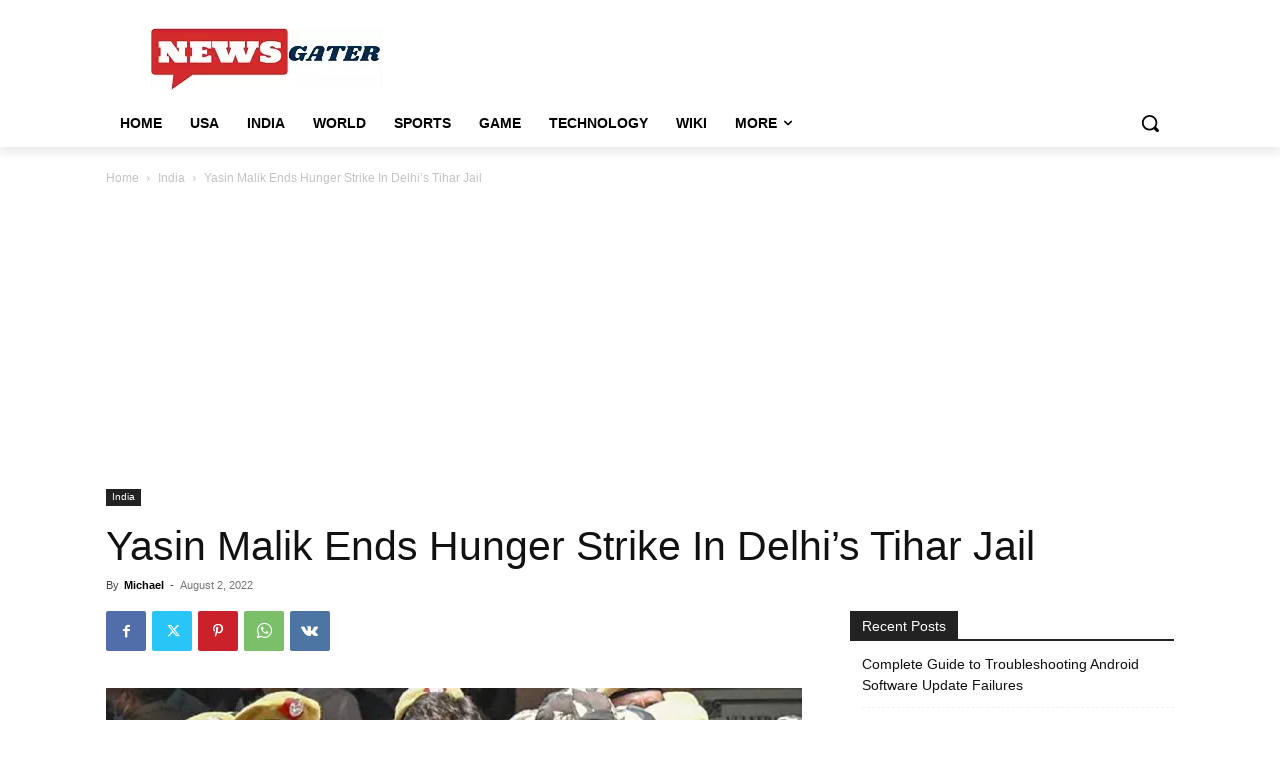

--- FILE ---
content_type: text/html; charset=UTF-8
request_url: https://www.newsgater.com/wp-admin/admin-ajax.php?td_theme_name=Newspaper&v=12.7.1
body_size: -306
content:
{"86213":372}

--- FILE ---
content_type: text/html; charset=utf-8
request_url: https://www.google.com/recaptcha/api2/aframe
body_size: 268
content:
<!DOCTYPE HTML><html><head><meta http-equiv="content-type" content="text/html; charset=UTF-8"></head><body><script nonce="5U5P7rKarxAST_R8DW0sTw">/** Anti-fraud and anti-abuse applications only. See google.com/recaptcha */ try{var clients={'sodar':'https://pagead2.googlesyndication.com/pagead/sodar?'};window.addEventListener("message",function(a){try{if(a.source===window.parent){var b=JSON.parse(a.data);var c=clients[b['id']];if(c){var d=document.createElement('img');d.src=c+b['params']+'&rc='+(localStorage.getItem("rc::a")?sessionStorage.getItem("rc::b"):"");window.document.body.appendChild(d);sessionStorage.setItem("rc::e",parseInt(sessionStorage.getItem("rc::e")||0)+1);localStorage.setItem("rc::h",'1769065064461');}}}catch(b){}});window.parent.postMessage("_grecaptcha_ready", "*");}catch(b){}</script></body></html>